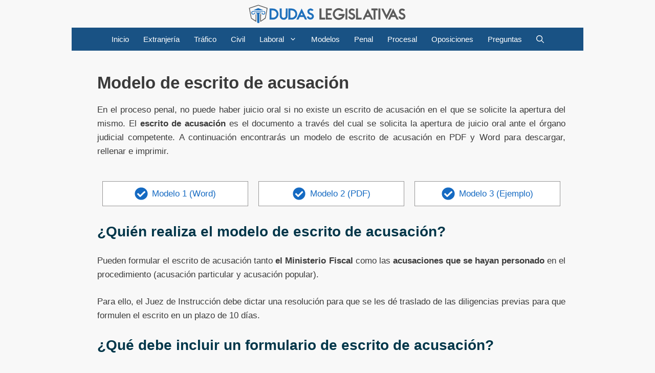

--- FILE ---
content_type: text/html; charset=utf-8
request_url: https://www.google.com/recaptcha/api2/aframe
body_size: 265
content:
<!DOCTYPE HTML><html><head><meta http-equiv="content-type" content="text/html; charset=UTF-8"></head><body><script nonce="Wc0urdMpU6kwmtlOaeY7AQ">/** Anti-fraud and anti-abuse applications only. See google.com/recaptcha */ try{var clients={'sodar':'https://pagead2.googlesyndication.com/pagead/sodar?'};window.addEventListener("message",function(a){try{if(a.source===window.parent){var b=JSON.parse(a.data);var c=clients[b['id']];if(c){var d=document.createElement('img');d.src=c+b['params']+'&rc='+(localStorage.getItem("rc::a")?sessionStorage.getItem("rc::b"):"");window.document.body.appendChild(d);sessionStorage.setItem("rc::e",parseInt(sessionStorage.getItem("rc::e")||0)+1);localStorage.setItem("rc::h",'1769913400050');}}}catch(b){}});window.parent.postMessage("_grecaptcha_ready", "*");}catch(b){}</script></body></html>

--- FILE ---
content_type: image/svg+xml
request_url: https://dudasleyes.s3.eu-west-3.amazonaws.com/wp-content/uploads/2021/04/20090614/dudaslegislativas-v2.svg
body_size: 3476
content:
<?xml version="1.0" encoding="UTF-8"?>
<svg width="348pt" height="47pt" version="1.1" viewBox="0 0 348 47" xmlns="http://www.w3.org/2000/svg">
<g>
<path d="m17.227 37.043c-2.6797-1.8086-5.082-3.4102-5.3242-3.5859-0.24609-0.14062-0.62891-0.94141-0.80078-1.7422-0.73047-3.3398-4.1406-21.062-4.0391-21.133 0.070312-0.066406 4.5273-1.6328 9.9531-3.4805l9.8516-3.3398 9.7422 3.3398c5.3594 1.8125 9.8477 3.3789 9.9531 3.4805 0.14062 0.17578-1.6016 9.5742-3.793 20.684l-0.38281 1.8438-5.1836 3.4805c-2.8906 1.9141-5.4648 3.5859-5.7422 3.6914-0.41797 0.14062-0.48828-1.0469-0.48828-8.2188v-8.3867h1.8086l-0.14062 6.9609c-0.03125 3.8281-0.066406 6.9648 0 6.9648 0.59375 0 8.1797-5.4688 8.3867-6.0234 0.17578-0.41797 1.1172-5.0508 2.125-10.27 1.3203-6.8242 1.7383-9.6094 1.4609-9.7852-0.20703-0.14063-4.3164-1.5664-9.082-3.168l-8.6641-2.9609-8.9805 3.0664c-4.9414 1.6719-9.0117 3.0977-9.082 3.1328-0.035157 0.070312 0.52344 3.3086 1.2891 7.1719 0.76562 3.8984 1.6328 8.4609 1.9453 10.164l0.55859 3.1016 3.8984 2.6094c2.1211 1.4258 4.0703 2.6094 4.3125 2.6094 0.31641 0 0.41797-1.6016 0.41797-6.7852 0-6.5469 0.035157-6.7891 0.69922-6.7891 0.66016 0 0.69531 0.24219 0.69531 8.3555 0 4.5938-0.10547 8.3555-0.24609 8.3203-0.17188 0-2.4688-1.5-5.1484-3.3086z" fill="#5b5b5b"/>
<path d="m194.53 35.648c-6.1602-1.668-10.16-7.9375-9.0117-14.203 0.9375-5.2578 4.3477-8.9102 9.5352-10.199 2.0195-0.48828 2.7148-0.52344 4.8008-0.17578 2.8203 0.48828 5.2227 1.707 6.9961 3.5156l1.2539 1.2891-1.5312 1.1133c-0.83594 0.62891-1.6367 1.1172-1.7773 1.1172-0.13672 0-0.80078-0.48828-1.4961-1.082-2.2266-1.9844-5.0117-2.5391-8.1094-1.7031-1.6328 0.44922-3.9648 2.5039-4.9414 4.3164-1.043 2.0195-1.043 5.707 0 7.7266 2.75 5.1875 9.2578 6.2344 13.781 2.2305 2.125-1.8477 1.8438-2.0898-2.5391-2.0898h-3.8633l0.10547-1.9844 0.10547-2.0195 6.3672-0.10547 6.332-0.070312v0.80078c0 1.4648-1.0781 4.9453-1.9141 6.2344-1.7734 2.6797-4.5938 4.6289-7.793 5.3594-2.4727 0.59375-3.8984 0.59375-6.3008-0.070312z" fill="#5b5b5b"/>
<path d="m156.95 23.5v-12.012h4.1758l0.070312 9.957 0.10156 9.9922 3.9336-0.070312 3.8984-0.070313v4.2148h-12.18z" fill="#5b5b5b"/>
<path d="m170.52 23.5v-12.012h12.703v4.1797h-8.875v5.918h6.6133v4.1758h-6.6484l0.10547 2.8906 0.10547 2.8555 4.3477 0.17188 4.3516 0.17578v3.6562h-12.703z" fill="#5b5b5b"/>
<path d="m212.28 23.5v-12.012h3.8281v24.023h-3.8281z" fill="#5b5b5b"/>
<path d="m223.77 35.199c-2.6133-0.80078-4.9766-2.9258-5.3945-4.9102-0.14062-0.59375-0.17578-1.1484-0.10547-1.1836 0.035156-0.070313 0.90625-0.21094 1.9141-0.34766 1.6016-0.21094 1.8086-0.14062 2.0195 0.45313 0.38281 1.2188 1.8789 2.1211 3.4453 2.1211 1.5312-0.035156 2.2969-0.45312 2.9219-1.6367 1.1133-2.0508-0.070312-3.5859-3.5156-4.6992-3.1992-1.0078-5.2188-2.8906-5.7422-5.2891-1.3906-6.5117 6.2305-10.656 11.379-6.2344 0.80078 0.66406 1.4297 1.3594 1.4297 1.5312 0 0.17578-0.73047 0.66406-1.6367 1.1172-1.6367 0.83203-1.6719 0.83203-2.7148 0.20703-1.4609-0.90625-2.8203-0.83594-3.8281 0.20703-1.043 1.0117-1.1133 2.2305-0.20703 3.1719 0.625 0.69531 0.97266 0.86719 4.2109 2.0156 3.0273 1.082 4.9766 3.6914 4.9766 6.6523 0 4.6992-4.6641 8.1797-9.1523 6.8242z" fill="#5b5b5b"/>
<path d="m234.55 23.5v-12.012h4.1758l0.070313 9.957 0.10547 9.9922 3.9336-0.070312 3.8945-0.070313v4.2148h-12.18z" fill="#5b5b5b"/>
<path d="m254.14 23.641 5.6016-11.875 1.5664 3.2383c0.87109 1.8125 3.4805 7.1367 5.8477 11.906l4.2812 8.6016h-4.5273l-2.7812-5.5703h-8.5977l-1.2852 2.7852-1.2539 2.7852h-4.4531zm7.8633 2.332c0.17578-0.34766-1.8086-4.6992-2.1562-4.7344-0.27734 0-2.332 4.2109-2.332 4.7695 0 0.34766 4.3164 0.3125 4.4883-0.035156z" fill="#5b5b5b"/>
<path d="m271.79 25.59v-9.9219h-4.5234v-4.1797h13.152l0.14062 2.0898 0.10156 2.0898h-4.6953v19.844h-4.1758z" fill="#5b5b5b"/>
<path d="m282.23 23.5v-12.012h4.1758v24.023h-4.1758z" fill="#5b5b5b"/>
<path d="m308.09 23.641 5.6016-11.906 1.043 2.2266c0.55859 1.2188 3.2031 6.5781 5.8125 11.906l4.8008 9.6445h-4.4883l-1.3906-2.7852-1.3945-2.7852h-8.5938l-1.2891 2.7852-1.25 2.7852h-4.457zm7.0273 0c-0.69531-1.3242-1.2852-2.4023-1.3555-2.4023-0.14062 0-2.2969 4.4531-2.2969 4.7344 0 0.13672 4.2812 0.34766 4.5938 0.20703 0.13672-0.070313-0.28125-1.1836-0.94141-2.5391z" fill="#5b5b5b"/>
<path d="m330.08 35.059c-2.6797-0.90625-4.3164-2.5078-5.0469-5.0469l-0.27734-1.0117 1.9492-0.24219c1.4609-0.17578 2.0195-0.10547 2.1211 0.20703 0.070312 0.24609 0.59375 0.87109 1.1133 1.3945 1.3945 1.3906 3.4453 1.3555 4.9062-0.070313 0.87109-0.90625 1.0117-1.2539 0.83594-2.1953-0.27734-1.4609-1.4961-2.4023-4.1055-3.1992-5.2188-1.5703-7.3086-6.6172-4.418-10.691 2.332-3.2695 8.5234-3.3047 11.066-0.066406 0.83203 1.043 0.83203 1.043-1.4648 2.2617l-1.3203 0.69531-0.90625-0.73047c-2.5391-1.9844-5.9141 0.76562-4.1055 3.375 0.3125 0.45312 1.4961 1.082 3.0273 1.5352 2.8203 0.90234 4.4883 2.1914 5.5703 4.2461 1.5312 3.0273 0.10156 7.4492-2.8906 9.0156-1.6719 0.87109-4.3164 1.082-6.0547 0.52344z" fill="#5b5b5b"/>
<path d="m294.06 23.812c-2.957-6.2305-5.4258-11.453-5.4961-11.629-0.070312-0.20703 0.80078-0.34766 2.0859-0.34766l2.1953 0.035156 3.2695 6.9297c1.8086 3.8281 3.375 6.9609 3.4805 6.9609s1.668-3.1328 3.4805-6.9609l3.2695-6.9648h2.2266c1.2188 0 2.1602 0.10547 2.0898 0.28125-0.10547 0.13672-2.5391 5.2539-5.4648 11.383-2.8867 6.1289-5.3594 11.246-5.4961 11.383-0.14062 0.14063-2.6797-4.8359-5.6406-11.07z" fill="#5b5b5b"/>
<path d="m25.336 42.438-0.97656-0.73047v-9.6758c0-7.1055-0.10547-9.7852-0.41797-9.957-0.20703-0.14062-0.97266-0.28125-1.6328-0.28125-1.0469-0.035157-1.2891-0.17188-1.3594-0.83594l-0.10547-0.76562 6.0234 0.070313c5.7422 0.10547 6.0195 0.14062 6.0195 0.80078 0 0.59375-0.27734 0.73047-1.7422 0.87109l-1.7383 0.17188-0.10547 9.9258-0.070312 9.957-1.0078 0.58984c-1.2891 0.76562-1.7383 0.73047-2.8867-0.14062z" fill="#2071bc"/>
<path d="m77.43 35.199c-1.7031-0.76562-3.1328-2.1602-4.1406-4.0391-0.69531-1.2891-0.73047-1.9492-0.83594-10.516l-0.10547-9.1562h4.2109v8.4609c0 9.5039 0.17578 10.234 2.543 11.488 1.668 0.87109 3.3047 0.52344 4.8008-1.0078l1.1836-1.2188 0.10547-8.8789 0.10156-8.8438h3.9688l-0.070313 8.9492c-0.070312 7.207-0.20703 9.2578-0.625 10.441-0.625 1.6367-2.7852 3.7617-4.5586 4.4922-1.6367 0.69531-4.9062 0.59375-6.5781-0.17188z" fill="#2071bc"/>
<path d="m50.809 23.5v-12.082l4.8008 0.17578c5.4297 0.20703 7.0664 0.66016 9.6406 2.6094 6.9961 5.2578 5.7422 16.469-2.2266 20.23-1.7773 0.83203-2.4023 0.90234-7.0664 1.0078l-5.1484 0.10547zm12.074 6.2656c2.4023-1.8438 3.5859-6.1953 2.4375-8.9805-1.3242-3.1328-4.4883-5.1172-8.1445-5.1172h-2.1914v15.629l1.8438 0.10547c2.332 0.14062 4.4531-0.45312 6.0547-1.6367z" fill="#2071bc"/>
<path d="m90.828 23.535v-12.047h3.4102c6.0898 0.035157 9.4648 1.0781 12.074 3.6562 3.4102 3.4453 4.3867 9.5391 2.2305 13.82-1.1172 2.1602-3.3086 4.3516-5.5 5.3984-1.8086 0.90234-2.2969 0.97266-7.0664 1.0781l-5.1484 0.14062zm9.1875 7.6602c0.73047-0.14062 1.9141-0.87109 2.957-1.8125 3.0625-2.75 3.6211-6.543 1.4258-9.9922-1.4609-2.2969-3.582-3.4453-6.8203-3.6562l-2.5742-0.17188v7.832c0 4.3164 0.070313 7.9023 0.14062 7.9727 0.20703 0.21094 3.4453 0.10547 4.8711-0.17188z" fill="#2071bc"/>
<path d="m107.88 35.406c0-0.035156 2.5078-5.3945 5.5703-11.906l5.5664-11.801 5.7422 11.766c3.168 6.4766 5.7422 11.836 5.7422 11.906 0 0.070312-0.97266 0.14062-2.1914 0.14062h-2.1953l-2.7109-5.5703h-8.5625l-1.2539 2.7852-1.2852 2.7852h-2.1953c-1.2148 0-2.2266-0.035157-2.2266-0.10547zm13.574-9.5039c0-0.3125-2.2617-4.6641-2.4375-4.6641-0.20703 0.035157-2.0859 4.2109-2.0859 4.6992 0 0.20703 0.90234 0.3125 2.2617 0.24219 1.25-0.070313 2.2617-0.17188 2.2617-0.27734z" fill="#2071bc"/>
<path d="m135.72 35.199c-2.6797-0.87109-4.4883-2.5078-5.2188-4.7344-0.24219-0.69922-0.34766-1.3242-0.27734-1.3945 0.035156-0.070312 1.0078-0.20703 2.1211-0.34766 1.6367-0.21094 1.9844-0.17578 1.9844 0.27734 0 0.27734 0.48828 0.94141 1.0781 1.4297 2.2266 1.9141 5.5352 0.69531 5.5352-2.0195 0-1.5312-1.3594-2.7188-3.8984-3.4844-1.0117-0.27734-2.4023-0.9375-3.0977-1.3906-2.3672-1.6016-3.4102-5.293-2.2617-7.9727 0.87109-2.1602 3.8633-4.0742 6.332-4.0742 1.4609 0 4.0742 1.1484 5.2578 2.332l1.2148 1.2188-1.8086 1.0469c-1.7031 0.97266-1.8438 0.97266-2.4375 0.44922-0.34766-0.3125-1.25-0.66016-1.9805-0.76562-1.7422-0.20703-2.8906 0.76562-2.8906 2.5078 0 1.4961 0.94141 2.2617 3.8633 3.1328 3.6875 1.1133 5.8828 3.832 5.8828 7.3477 0 1.8438-1.6367 4.5586-3.3086 5.5703-1.6328 0.9375-4.5938 1.3555-6.0898 0.87109z" fill="#2071bc"/>
<path d="m13.258 23.812c-1.8789-1.5664-1.7734-4.4922 0.24609-6.0586 0.80078-0.66016 1.4609-0.69531 13.188-0.69531 13.363 0 13.816 0.070312 14.652 1.9141 0.69531 1.5 0.51953 3.5195-0.38281 4.5625-0.66406 0.76562-1.1836 0.97266-2.7852 1.1133-1.8086 0.14062-2.0195 0.070312-3.0273-0.90625-1.2891-1.3203-1.5312-3.5508-0.34766-3.5508 0.45312 0 0.69531 0.24609 0.69531 0.69922 0 0.9375 1.4961 2.4336 2.4375 2.4336 0.9375 0 2.4336-1.4961 2.4336-2.4336 0-0.41797-0.38281-1.1172-0.87109-1.5703l-0.83203-0.86719h-11.625c-11.238 0-11.656 0.035156-12.562 0.73047-0.58984 0.45312-0.90625 1.043-0.90625 1.6719 0 1.1484 1.2891 2.4688 2.3672 2.4688 1.0117 0 2.1602-1.1836 2.1602-2.2617 0-0.90625 0.48438-1.0781 1.3555-0.55469 0.73047 0.44922 0.14062 2.332-1.0781 3.3398-1.4258 1.2188-3.6562 1.2188-5.1172-0.035156z" fill="#2071bc"/>
<path d="m16.98 15.285c0.48828-0.45312 9.4336-4.4922 9.9219-4.4922 0.41406 0 9.8125 4.2461 10.16 4.5938 0.070312 0.035156-4.4883 0.10547-10.094 0.10547-5.6367 0-10.125-0.10547-9.9883-0.20703z" fill="#2071bc"/>
</g>
</svg>
